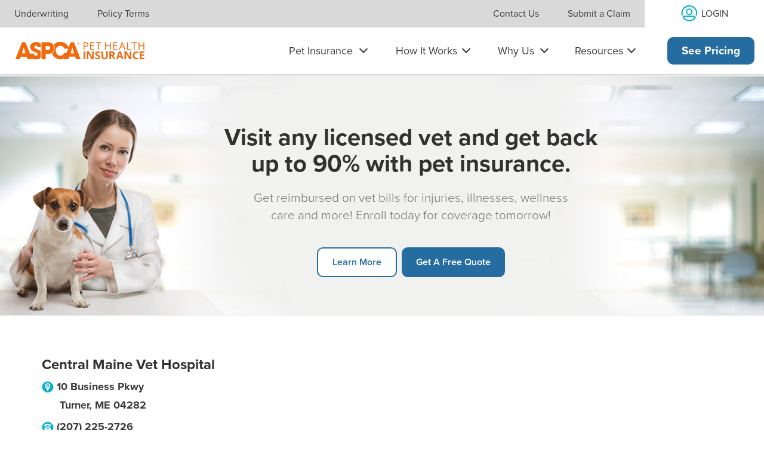

--- FILE ---
content_type: text/html; charset=utf-8
request_url: https://www.aspcapetinsurance.com/vet-locator/vet-clinic-details/?vetId=11452
body_size: 13803
content:
    <!doctype html>
    <html lang="en">
<head>
        
        <title>
            Central Maine Vet Hospital 10 Business Pkwy, Turner
            | Vet Directory
        </title>
        <meta name="description" content="Contact information for Central Maine Vet Hospital - 10 Business Pkwy, Turner ME, 04282" />
    <meta name="robots" content="index, follow">
    <link rel="canonical" href="https://www.aspcapetinsurance.com/vet-locator/vet-clinic-details/?vetId=11452" />


        <!-- Umbraco Start of Head Element Field -->
        
        <!-- End Umbraco Start of Head Element Field -->


        <meta charset="utf-8" />
        <meta name="viewport" content="width=device-width, initial-scale=1.0" />

                <script src="https://cmp.osano.com/AzZnQYUKjmniQ4Zwf/3d7b4d42-d73a-46b6-96d4-b60d91257bfe/osano.js">
                </script>
                <!-- Google Tag Manager APHI -->
                <!-- New Google Tag Manager from Nybble -->
                    <script>
                        (function (w, d, s, l, i) {
                            w[l] = w[l] || []; w[l].push({
                                'gtm.start':
                                    new Date().getTime(), event: 'gtm.js'
                            }); var f = d.getElementsByTagName(s)[0],
                                j = d.createElement(s), dl = l != 'dataLayer' ? '&l=' + l : ''; j.async = true; j.src = 'https://www.googletagmanager.com/gtm.js?id=' + i + dl; f.parentNode.insertBefore(j, f);
                        })(window, document, 'script', 'dataLayer', 'GTM-WNMG59T');
                    </script>
                    <script type="text/javascript">
                        // Duration in milliseconds to wait while the Kameleoon application file is loaded
                        var kameleoonLoadingTimeout = 1000;

                        window.kameleoonQueue = window.kameleoonQueue || [];
                        window.kameleoonStartLoadTime = new Date().getTime();
                        if (!document.getElementById("kameleoonLoadingStyleSheet") && !window.kameleoonDisplayPageTimeOut) {
                            var kameleoonS = document.getElementsByTagName("script")[0];
                            var kameleoonCc = "* { visibility: hidden !important; background-image: none !important; }";
                            var kameleoonStn = document.createElement("style");
                            kameleoonStn.type = "text/css";
                            kameleoonStn.id = "kameleoonLoadingStyleSheet";
                            if (kameleoonStn.styleSheet) {
                                kameleoonStn.styleSheet.cssText = kameleoonCc;
                            }
                            else {
                                kameleoonStn.appendChild(document.createTextNode(kameleoonCc));
                            }
                            kameleoonS.parentNode.insertBefore(kameleoonStn, kameleoonS);
                            window.kameleoonDisplayPage = function (fromEngine) {
                                if (!fromEngine) {
                                    window.kameleoonTimeout = true;
                                }
                                if (kameleoonStn.parentNode) {
                                    kameleoonStn.parentNode.removeChild(kameleoonStn);
                                }
                            };
                            window.kameleoonDisplayPageTimeOut = window.setTimeout(window.kameleoonDisplayPage, kameleoonLoadingTimeout);
                        }
                    </script>
                    <script type="text/javascript" src="//mwpapar1pa.kameleoon.io/engine.js" async="true" fetchpriority="high"></script>
                <meta property="fb:app_id" content="965434836876635" />
                <meta property="og:url" content="https://www.aspcapetinsurance.com/vet-locator/vet-clinic-details/" />
                <meta property="og:image" content="https://d3544la1u8djza.cloudfront.net/APHI/socialMedia/fb-we-cover-that.jpg" />
                <meta property="og:type" content="website" />
                <meta property="og:title" />
                <meta property="og:description" />
                <!-- SalesForce Interaction studio-->
                    <script type="text/javascript" src="//cdn.evgnet.com/beacon/usfireins/prodaspca/scripts/evergage.min.js"></script>
                    <!--
                _Adobe Launch scripts_
                Purpose: deploy Adobe Target to the site for testing & personalization.
                How: The production script has to be added to the pages/site
                Where: on every page in the <head> as early as possible.
                -->
                    <!-- ASPCA: Production Adobe Launch for Target -->
                    <script>; (function (win, doc, style, timeout) { var STYLE_ID = 'at-body-style'; function getParent() { return doc.getElementsByTagName('head')[0]; } function addStyle(parent, id, def) { if (!parent) { return; } var style = doc.createElement('style'); style.id = id; style.innerHTML = def; parent.appendChild(style); } function removeStyle(parent, id) { if (!parent) { return; } var style = doc.getElementById(id); if (!style) { return; } parent.removeChild(style); } addStyle(getParent(), STYLE_ID, style); setTimeout(function () { removeStyle(getParent(), STYLE_ID); }, timeout); }(window, document, "body {opacity: 0 !important}", 3000));</script>
                    <script src="https://assets.adobedtm.com/1dfc778c2201/1f95b9106b7c/launch-9520b37660d1.min.js" [assets.adobedtm.com] async></script>
                <!-- End SalesForce Interaction studio-->

        <meta http-equiv="X-UA-Compatible" content="IE=edge">
        <meta name="viewport" content="width=device-width, initial-scale=1.0">

                <link rel="stylesheet" href="https://use.typekit.net/ezj2kxi.css" type="text/css" />
                <link href="https://d3544la1u8djza.cloudfront.net/Global/css/bootstrap.min.css" media="screen" rel="stylesheet" type="text/css" />


        <link href="/css/aphi.min.css" media="screen" rel="stylesheet" type="text/css" />
        
        <link rel="icon" type="image/ico" href="/Images/favicon.ico" />



        <script type="text/javascript">
            var priorityCode = ''
            if (priorityCode && priorityCode !== '') {
                localStorage.setItem("sidney.priorityCode", priorityCode);
            };

            var transaction_id = '';
            if (transaction_id && transaction_id !== '') {
                localStorage.setItem("sidney.transactionId", transaction_id);
            };

            var gclid = ''
            if (gclid && gclid !== '') {
                localStorage.setItem("sidney.gclid", gclid);
            };

            var campaign = ''
            if (campaign && campaign !== '') {
                localStorage.setItem("sidney.campaign", campaign);
            };

            var keyword = ''
            if (keyword && keyword !== '') {
                localStorage.setItem("sidney.keyword", keyword);
            };

            var matchtype = ''
            if (matchtype && matchtype !== '') {
                localStorage.setItem("sidney.matchtype", matchtype);
            };

            var quoteId = ''
            if (quoteId && quoteId !== '') {
                localStorage.setItem("sidney.quoteId", quoteId);
            };

            var query = window.location.search.substring(1);
            var vars = query.split("&");
            var sp = [];
            for (var i = 0; i < vars.length; i++) {
                var pair = vars[i].split("=");
                var o = {};
                o.key = pair[0];
                o.value = pair[1];
                sp.push(o);
            }
            localStorage.setItem("sidney.scratchPad", JSON.stringify(sp));
        </script>

        



    </head>
    <!--<body data-ng-app="sidney" style="margin-top:; margin-left:0px; margin-right:0px;">-->
    <body data-ng-app="sidney" style="margin-bottom: 0px; margin-top: 0px; margin-left:0px; margin-right:0px;">

        <!-- Umbraco Start of Body Field -->
        
        <!-- End Umbraco Start of Body Field -->

                <!--New GTM from Nybble-->
                    <noscript>
                        <iframe src="https://www.googletagmanager.com/ns.html?id=GTM-WNMG59T"
                                height="0" width="0" style="display:none;visibility:hidden"></iframe>
                    </noscript>
                <!-- End Google Tag Manager (noscript) -->
<!-- Skip Navigation -->
<!-- ============================== -->
<div id="skipnav"><a href="#mainContent">Skip navigation</a></div>
<!-- ============================== -->
<!-- Mobile Navigation -->
<!-- ============================== -->
<div class="header-banner-wrap--mobile">
    <header role="banner" class="header--mobile" id="mobileHeader">
        <div class="headerWrapper--mobile">
            <a href="/" class="logo--link"><img src="https://d3544la1u8djza.cloudfront.net/APHI/Logos/aphi_logo_orange.svg" alt="ASPCA Pet Health Insurance" class="logo--mobile" /></a>
            <!--
            <a class="header__phone-number-service" href="tel:18887161203" aria-label="For assistance, call us at 1-888-716-1203">
            <img class="header__phone-number-icon" src="https://d3544la1u8djza.cloudfront.net/APHI/Navigation/Phone.svg" alt="Phone icon for calling" width="12" height="12">
            <span>1-866-204-6764</span>
           </a>

            -->
               <a href="/quote/" class="btn_primary_quote">See Pricing</a>


            <button id="menuToggle"
                    class="hamburger_wrapper"
                    aria-label="Toggle Navigation"
                    aria-controls="mobileNav"
                    aria-expanded="false">
                <div class="hamburger"></div>
            </button>
        </div>
        <div id="mobileFreeQuoteBtn" class="mobileFreeQuoteBtn_wrapper" style="display: none;">
            <a href="/quote/" class="navBtn_primary navBtn_primary--fullWidth">Free Quote</a>
        </div>
        <div id="mobileNavContainer" class="mobileNavContainer" style="display: none;">
            <nav role="navigation" aria-label="Main" class="mainNav">
                <ul class="mainNav_list">
                    <li class="mainNav_listItem">
                        <button id="mobileDropdownBtn-petInsurance" class="dropdownBtn mainNav_listItemLink mainNav_listItem--petInsurance" aria-expanded="false" aria-controls="mobileDropdown-petInsurance">Pet Insurance</button>
                        <!-- Pet Insurance List -->
                        <div id="mobileDropdown-petInsurance" class="dropdownNav_list dropdownCategories_wrapper">
                            <div class="mobileCategoryHeader_wrapper">
                                <button type="button" class="mobileCategory_backBtn mobileDropdownItem" id="petInsur-backBtn" tabindex="-1">
                                    <img src="https://d3544la1u8djza.cloudfront.net/APHI/Navigation/icon_backArrow.svg" alt="" class="mobileCategory_backBtn--icon" />
                                    Back
                                </button>
                                <h2 id="categoryHeader-petInsur" class="mobileCategory_header">Pet Insurance</h2>
                            </div>
                            <div class="mobileCategories_wrapper">
                                <div class="dropdownCategory_wrapper">
                                    <h3 id="mobileCategory-petInsur" class="dropdownCategory_header">Pet Insurance</h3>
                                    <ul class="dropdownCategory_list" aria-labelledby="mobileCategory-petInsur">
                                        <li>
                                            <a href="/pet-insurance-plan/" class="dropdownNav_listItemLink--category dropdownNav_listItemLink mobileDropdownItem" tabindex="-1">Our Plans</a>
                                        </li>
                                        <li>
                                            <a href="/dog-insurance/" class="dropdownNav_listItemLink--category dropdownNav_listItemLink mobileDropdownItem" tabindex="-1">Dog Insurance</a>
                                        </li>
                                        <li>
                                            <a href="/cat-insurance/" class="dropdownNav_listItemLink--category dropdownNav_listItemLink mobileDropdownItem" tabindex="-1">Cat Insurance</a>
                                        </li>
                                        <li>
                                            <a href="/puppy-insurance/" class="dropdownNav_listItemLink--category dropdownNav_listItemLink mobileDropdownItem" tabindex="-1">Puppy Insurance</a>
                                        </li>
                                        <li>
                                            <a href="/kitten-insurance/" class="dropdownNav_listItemLink--category dropdownNav_listItemLink mobileDropdownItem" tabindex="-1">Kitten Insurance</a>
                                        </li>
                                        <li>
                                            <a href="/senior-dog-insurance/" class="dropdownNav_listItemLink--category dropdownNav_listItemLink mobileDropdownItem" tabindex="-1">Senior Dog Insurance</a>
                                        </li>
                                        <li>
                                            <a href="/senior-cat-insurance/" class="dropdownNav_listItemLink--category dropdownNav_listItemLink mobileDropdownItem" tabindex="-1">Senior Cat Insurance</a>
                                        </li>
                                    </ul>
                                </div>
                                <div class="dropdownCategory_wrapper">
                                    <h3 id="mobileCategory-plans" class="dropdownCategory_header" tabindex="-1">Plans</h3>
                                    <ul class="dropdownCategory_list" aria-labelledby="mobileCategory-plans">
                                        <li>
                                            <a href="/research-and-compare/pet-insurance-basics/whats-covered/" class="dropdownNav_listItemLink--category dropdownNav_listItemLink mobileDropdownItem" tabindex="-1">What's Covered</a>
                                        </li>
                                        <li>
                                            <a href="/research-and-compare/pet-insurance-basics/accident-only-pet-insurance/" class="dropdownNav_listItemLink--category dropdownNav_listItemLink mobileDropdownItem" tabindex="-1">Accident-Only Coverage</a>
                                        </li>
                                        <li>
                                            <a href="/research-and-compare/pet-insurance-basics/preventive-care/" class="dropdownNav_listItemLink--category dropdownNav_listItemLink mobileDropdownItem" tabindex="-1">Preventive Care</a>
                                        </li>
                                    </ul>
                                </div>
                                <div class="dropdownCategory_wrapper">
                                    <h3 id="mobileCategory-coverage" class="dropdownCategory_header">Coverage</h3>
                                    <ul class="dropdownCategory_list" aria-labelledby="mobileCategory-coverage" style="padding-bottom: 6rem;">
                                        <li>
                                            <a href="/behavioral-coverage/" class="dropdownNav_listItemLink--category dropdownNav_listItemLink mobileDropdownItem" tabindex="-1">Behavioral Coverage</a>
                                        </li>
                                        <li>
                                            <a href="/research-and-compare/pet-insurance-basics/pet-insurance-and-pre-existing-conditions/" class="dropdownNav_listItemLink--category dropdownNav_listItemLink mobileDropdownItem" tabindex="-1">Pre-existing Conditions</a>
                                        </li>
                                        <li>
                                            <a href="/research-and-compare/pet-insurance-basics/pet-insurance-for-dental-care/" class="dropdownNav_listItemLink--category dropdownNav_listItemLink mobileDropdownItem" tabindex="-1" style="margin-bottom: 5rem;">Dental Coverage</a>
                                        </li>
                                    </ul>
                                </div>
                            </div>
                        </div>
                    </li>
                    <li class="mainNav_listItem">
                        <button id="mobileDropdownBtn-howItWorks" class="dropdownBtn mainNav_listItemLink mainNav_listItem--howItWorks" aria-expanded="false" aria-controls="mobileDropdown-howItWorks">How It Works</button>
                        <!-- How It Works List -->
                        <div id="mobileDropdown-howItWorks" class="dropdownNav_list dropdownCategories_wrapper">
                            <div class="mobileCategoryHeader_wrapper">
                                <button type="button" class="mobileCategory_backBtn mobileDropdownItem" id="howItWorks-backBtn" tabindex="-1">
                                    <img src="https://d3544la1u8djza.cloudfront.net/APHI/Navigation/icon_backArrow.svg" alt="" class="mobileCategory_backBtn--icon" />
                                    Back
                                </button>
                                <h2 id="categoryHeader-howItWorks" class="mobileCategory_header">How It Works</h2>
                            </div>
                            <div class="mobileCategories_wrapper">
                                <div class="dropdownCategory_wrapper">
                                    <ul class="dropdownCategory_list">
                                        <li>
                                            <a href="/research-and-compare/pet-insurance-basics/how-does-pet-insurance-work/" class="dropdownNav_listItemLink--first dropdownNav_listItemLink mobileDropdownItem" tabindex="-1">How Pet Insurance Works</a>
                                        </li>
                                        <li>
                                            <a href="/research-and-compare/pet-insurance-basics/pet-insurance-basics/" class="dropdownNav_listItemLink mobileDropdownItem" tabindex="-1">Pet Insurance Basics &amp; Common Questions</a>
                                        </li>
                                        <li><a href="/customer-community/how-to-file-a-claim/" class="dropdownNav_listItemLink mobileDropdownItem" tabindex="-1">How Claims &amp; Reimbursement Work</a></li>
                                    </ul>
                                </div>
                            </div>
                        </div>
                    </li>
                    <li class="mainNav_listItem">
                        <button id="mobileDropdownBtn-whyUs" class="dropdownBtn mainNav_listItemLink mainNav_listItem--whyUs" aria-expanded="false" aria-controls="mobileDropdown-whyUs">Why Us</button>
                        <!-- Why Us List -->
                        <div id="mobileDropdown-whyUs" class="dropdownNav_list dropdownCategories_wrapper">
                            <div class="mobileCategoryHeader_wrapper">
                                <button type="button" class="mobileCategory_backBtn mobileDropdownItem" id="whyUs-backBtn" tabindex="-1">
                                    <img src="https://d3544la1u8djza.cloudfront.net/APHI/Navigation/icon_backArrow.svg" alt="" class="mobileCategory_backBtn--icon" />
                                    Back
                                </button>
                                <h2 id="categoryHeader-whyUs" class="mobileCategory_header">Why Us</h2>
                            </div>
                            <div class="mobileCategories_wrapper">
                                <div class="dropdownCategory_wrapper">
                                    <ul class="dropdownCategory_list">
                                        <li>
                                            <a href="/why-us/" class="dropdownNav_listItemLink--first dropdownNav_listItemLink mobileDropdownItem" tabindex="-1">Why Choose Us</a>
                                        </li>
                                        <li>
                                            <a href="/research-and-compare/compare-plans/compare-pet-insurance-plans/" class="dropdownNav_listItemLink mobileDropdownItem" tabindex="-1">Compare Our Coverage</a>
                                        </li>
                                        <li>
                                            <a href="/about-us/top-5-advantages/" class="dropdownNav_listItemLink mobileDropdownItem" tabindex="-1">Our Advantages</a>
                                        </li>
                                        <li>
                                            <a href="/research-and-compare/compare-plans/aspca-pet-insurance-reviews/" class="dropdownNav_listItemLink mobileDropdownItem" tabindex="-1">Reviews</a>
                                        </li>
                                        <li>
                                            <a href="/about-us/" class="dropdownNav_listItemLink mobileDropdownItem" tabindex="-1">About Us</a>
                                        </li>
                                    </ul>
                                </div>
                            </div>
                        </div>
                    </li>
                    <li class="mainNav_listItem">
                        <button id="mobileDropdownBtn-resources" class="dropdownBtn mainNav_listItemLink mainNav_listItem--resources" aria-expanded="false" aria-controls="mobileDropdown-resources">Resources</button>
                        <!-- Resources List -->
                        <div id="mobileDropdown-resources" class="dropdownNav_list dropdownCategories_wrapper">
                            <div class="mobileCategoryHeader_wrapper">
                                <button type="button" class="mobileCategory_backBtn mobileDropdownItem" id="resources-backBtn" tabindex="-1">
                                    <img src="https://d3544la1u8djza.cloudfront.net/APHI/Navigation/icon_backArrow.svg" alt="" class="mobileCategory_backBtn--icon" />
                                    Back
                                </button>
                                <h2 id="categoryHeader-resources" class="mobileCategory_header">Resources</h2>
                            </div>
                            <div class="mobileCategories_wrapper">
                                <div class="dropdownCategory_wrapper">
                                    <h3 id="mobileCategory-resources" class="dropdownCategory_header">Pet Parent Resources</h3>
                                    <ul class="dropdownCategory_list" aria-labelledby="mobileCategory-resources">
                                        <li>
                                            <a href="/resources/" class="dropdownNav_listItemLink--category dropdownNav_listItemLink mobileDropdownItem" tabindex="-1">View All Resources</a>
                                        </li>
                                        <li>
                                            <a href="/resources/pet-insurance/" class="dropdownNav_listItemLink--category dropdownNav_listItemLink mobileDropdownItem" tabindex="-1">Insurance</a>
                                        </li>
                                        <li>
                                            <a href="/resources/pet-health/" class="dropdownNav_listItemLink--category dropdownNav_listItemLink mobileDropdownItem" tabindex="-1">Pet Health</a>
                                        </li>
                                        <li>
                                            <a href="/resources/pet-care/" class="dropdownNav_listItemLink--category dropdownNav_listItemLink mobileDropdownItem" tabindex="-1">Pet Care</a>
                                        </li>
                                        <li>
                                            <a href="/resources/pet-lifestyle/" class="dropdownNav_listItemLink--category dropdownNav_listItemLink mobileDropdownItem" tabindex="-1">Pet Lifestyle</a>
                                        </li>
                                        <li>
                                            <a href="/resources/pet-breed/" class="dropdownNav_listItemLink--category dropdownNav_listItemLink mobileDropdownItem" tabindex="-1">Learn About Breeds</a>
                                        </li>
                                    </ul>
                                </div>
                                <div class="dropdownCategory_wrapper">
                                    <h3 id="mobileCategory-other" class="dropdownCategory_header">Other</h3>
                                    <ul class="dropdownCategory_list" aria-labelledby="mobileCategory-other">
                                        <li>
                                            <a href="/behavior-issues/" class="dropdownNav_listItemLink--category dropdownNav_listItemLink mobileDropdownItem" tabindex="-1">Behavior Issues</a>
                                        </li>
                                        <li>
                                            <a href="/resources/car-safety/" class="dropdownNav_listItemLink--category dropdownNav_listItemLink mobileDropdownItem" tabindex="-1">Car Safety</a>
                                        </li>
                                    </ul>
                                </div>
                            </div>
                        </div>
                    </li>
                    <li class="mainNav_listItem mainNav_listItem--login">
                        <a href="/portal/" class="mainNav_listItemLink bg--white">
                            <svg role="img" aria-hidden="true" xmlns="http://www.w3.org/2000/svg" width="29.581" height="29.581" viewBox="0 0 29.581 29.581">
                                <path d="M14.635,8.141a3.476,3.476,0,1,1-3.476,3.476,3.481,3.481,0,0,1,3.476-3.476m0-2a5.476,5.476,0,1,0,5.476,5.476,5.476,5.476,0,0,0-5.476-5.476Z" fill="#04AED2" />
                                <path d="M21.514,18.889H7.755A3.1,3.1,0,0,0,4.8,21.111a12.137,12.137,0,0,0,7.789,4.85,15.719,15.719,0,0,0,2.048.148,15.543,15.543,0,0,0,2.047-.149,12.137,12.137,0,0,0,7.79-4.849A3.1,3.1,0,0,0,21.514,18.889Z" fill="none" stroke="#04AED2" stroke-linecap="round" stroke-linejoin="round" stroke-width="2" />
                                <path d="M26.38,17.063a12.149,12.149,0,1,0-23.9-3.073,12.029,12.029,0,0,0,.411,3.073" fill="none" stroke="#04AED2" stroke-linecap="round" stroke-linejoin="round" stroke-width="2" />
                            </svg>
                            <span aria-label="Log into your account">Login</span>
                        </a>
                    </li>
                </ul>
            </nav>
            <nav role="navigation" aria-label="Corporate and Legal" class="secondaryNav--mobile bg--gray-20">
                <ul class="secondaryNav_list">
                    <li>
                        <a href="/more-info/underwriting/" class="secondaryNav_listItemLink">Underwriting</a>
                    </li>
                    <li>
                        <a href="/more-info/sample-plans-for-dogs-cats/" class="secondaryNav_listItemLink">Policy Terms</a>
                    </li>
                    <li>
                        <a href="/about-us/contact-us/" class="secondaryNav_listItemLink">Contact Us</a>
                    </li>
                    <li>
                        <a href="/customer-community/how-to-file-a-claim/" class="secondaryNav_listItemLink">Submit a Claim</a>
                    </li>
                </ul>
            </nav>
        </div>
    </header>
    <div class="banner_sfmc_mobile" aria-hidden="true"></div>
</div>
<!-- ============================== -->
<!-- Desktop Navigation -->
<!-- ============================== -->
<div id="desktopHeaderContainer" class="desktopHeaderContainer hide--md">
    <nav role="navigation" aria-label="Corporate and Legal" class="secondaryNav--desktop bg--gray-20 hide--md">
        <ul class="secondaryNav_list">
            <li style="display: flex;">
                <ul class="secondaryNav_listItemWrapper">
                    <li>
                        <a href="/more-info/underwriting/" class="secondaryNav_listItemLink">Underwriting</a>
                    </li>
                    <li>
                        <a href="/more-info/sample-plans-for-dogs-cats/" class="secondaryNav_listItemLink">Policy Terms</a>
                    </li>
                </ul>
            </li>
            <li style="display: flex;">
                <ul class="secondaryNav_listItemWrapper">
                    <li>
                        <a href="/about-us/contact-us/" class="secondaryNav_listItemLink">Contact Us</a>
                    </li>
                    <li>
                        <a href="/customer-community/how-to-file-a-claim/" class="secondaryNav_listItemLink">Submit a Claim</a>
                    </li>
                    <li class="secondaryNav_listItem--login">
                        <a href="/portal/" class="secondaryNav_listItemLink--login secondaryNav_listItemLink bg--white" aria-label="Log into your account">
                            <div>
                                <svg role="img" aria-hidden="true" xmlns="http://www.w3.org/2000/svg" width="29.581" height="29.581" viewBox="0 0 29.581 29.581">
                                    <path d="M14.635,8.141a3.476,3.476,0,1,1-3.476,3.476,3.481,3.481,0,0,1,3.476-3.476m0-2a5.476,5.476,0,1,0,5.476,5.476,5.476,5.476,0,0,0-5.476-5.476Z" fill="#04AED2" />
                                    <path d="M21.514,18.889H7.755A3.1,3.1,0,0,0,4.8,21.111a12.137,12.137,0,0,0,7.789,4.85,15.719,15.719,0,0,0,2.048.148,15.543,15.543,0,0,0,2.047-.149,12.137,12.137,0,0,0,7.79-4.849A3.1,3.1,0,0,0,21.514,18.889Z" fill="none" stroke="#04AED2" stroke-linecap="round" stroke-linejoin="round" stroke-width="2" />
                                    <path d="M26.38,17.063a12.149,12.149,0,1,0-23.9-3.073,12.029,12.029,0,0,0,.411,3.073" fill="none" stroke="#04AED2" stroke-linecap="round" stroke-linejoin="round" stroke-width="2" />
                                </svg>
                                <span>Login</span>
                            </div>
                        </a>
                    </li>
                </ul>
            </li>
        </ul>
    </nav>
    <header role="banner" class="header--desktop hide--md">
        <a href="/" class="logo--link"><img src="https://d3544la1u8djza.cloudfront.net/APHI/Logos/aphi_logo_orange.svg" alt="ASPCA Pet Health Insurance" class="logo--desktop" /></a>
        <nav role="navigation" aria-label="Main" class="mainNav">
            <ul class="mainNav_list">
                <li class="mainNav_listItem" id="desktopDropdown-petInsurItem">
                    <button id="desktopDropdownBtn-petInsurance" class="dropdownBtn mainNav_listItemLink mainNav_listItem--petInsurance" aria-expanded="false" aria-controls="desktopDropdown-petInsurance">Pet Insurance</button>
                    <div id="desktopDropdown-petInsurance" class="dropdownNav_list dropdownNav_list--petInsurance dropdownCategories_wrapper">
                        <div class="dropdownCategory_wrapper">
                            <h2 id="category-petInsur" class="dropdownCategory_header">Pet Insurance</h2>
                            <ul class="dropdownCategory_list" aria-labelledby="category-petInsur">
                                <li>
                                    <a href="/pet-insurance-plan/" class="dropdownNav_listItemLink--category dropdownNav_listItemLink">Our Plans</a>
                                </li>
                                <li>
                                    <a href="/dog-insurance/" class="dropdownNav_listItemLink--category dropdownNav_listItemLink">Dog Insurance</a>
                                </li>
                                <li>
                                    <a href="/cat-insurance/" class="dropdownNav_listItemLink--category dropdownNav_listItemLink">Cat Insurance</a>
                                </li>
                                <li>
                                    <a href="/puppy-insurance/" class="dropdownNav_listItemLink--category dropdownNav_listItemLink">Puppy Insurance</a>
                                </li>
                                <li>
                                    <a href="/kitten-insurance/" class="dropdownNav_listItemLink--category dropdownNav_listItemLink">Kitten Insurance</a>
                                </li>

                                <li>
                                    <a href="/senior-dog-insurance/" class="dropdownNav_listItemLink--category dropdownNav_listItemLink">Senior Dog Insurance</a>
                                </li>

                                <li>
                                    <a href="/senior-cat-insurance/" class="dropdownNav_listItemLink--category dropdownNav_listItemLink">Senior Cat Insurance</a>
                                </li>
                            </ul>
                        </div>
                        <div class="dropdownCategory_wrapper">
                            <h2 id="category-plans" class="dropdownCategory_header">Plans</h2>
                            <ul class="dropdownCategory_list" aria-labelledby="category-plans">
                                <li>
                                    <a href="/research-and-compare/pet-insurance-basics/whats-covered/" class="dropdownNav_listItemLink--category dropdownNav_listItemLink">What's Covered</a>
                                </li>
                                <li>
                                    <a href="/research-and-compare/pet-insurance-basics/accident-only-pet-insurance/" class="dropdownNav_listItemLink--category dropdownNav_listItemLink">Accident-Only Coverage</a>
                                </li>
                                <li>
                                    <a href="/research-and-compare/pet-insurance-basics/preventive-care/" class="dropdownNav_listItemLink--category dropdownNav_listItemLink">Preventive Care</a>
                                </li>
                            </ul>
                        </div>
                        <div class="dropdownCategory_wrapper">
                            <h2 id="category-coverage" class="dropdownCategory_header">Coverage</h2>
                            <ul class="dropdownCategory_list" aria-labelledby="category-coverage">
                                <li>
                                    <a href="/behavioral-coverage/" class="dropdownNav_listItemLink--category dropdownNav_listItemLink">Behavioral Coverage</a>
                                </li>
                                <li>
                                    <a href="/research-and-compare/pet-insurance-basics/pet-insurance-and-pre-existing-conditions/" class="dropdownNav_listItemLink--category dropdownNav_listItemLink">Pre-existing Conditions</a>
                                </li>
                                <li>
                                    <a href="/research-and-compare/pet-insurance-basics/pet-insurance-for-dental-care/" class="dropdownNav_listItemLink--category dropdownNav_listItemLink">Dental Coverage</a>
                                </li>
                            </ul>
                        </div>
                    </div>

                </li>
                <li id="desktopDropdown-howItWorksItem" class="mainNav_listItem">
                    <button id="desktopDropdownBtn-howItWorks" class="dropdownBtn mainNav_listItemLink mainNav_listItem--howItWorks" aria-expanded="false" aria-controls="desktopDropdown-howItWorks">How It Works</button>
                    <ul id="desktopDropdown-howItWorks" class="dropdownNav_list dropdownNav_list--howItWorks">
                        <li>
                            <a href="/research-and-compare/pet-insurance-basics/how-does-pet-insurance-work/" class="dropdownNav_listItemLink--first dropdownNav_listItemLink">How Pet Insurance Works</a>
                        </li>
                        <li>
                            <a href="/research-and-compare/pet-insurance-basics/pet-insurance-basics/" class="dropdownNav_listItemLink">Pet Insurance Basics &amp; Common Questions</a>
                        </li>
                        <li>
                            <a href="/customer-community/how-to-file-a-claim/" class="dropdownNav_listItemLink">How Claims &amp; Reimbursement Work</a>
                        </li>
                    </ul>
                </li>
                <li class="mainNav_listItem">
                    <button id="desktopDropdownBtn-whyUs" class="dropdownBtn mainNav_listItemLink mainNav_listItem--whyUs" aria-expanded="false" aria-controls="desktopDropdown-whyUs">Why Us</button>
                    <ul id="desktopDropdown-whyUs" class="dropdownNav_list dropdownNav_list--whyUs">
                        <li>
                            <a href="/why-us/" class="dropdownNav_listItemLink--first dropdownNav_listItemLink">Why Choose Us</a>
                        </li>
                        <li>
                            <a href="/research-and-compare/compare-plans/compare-pet-insurance-plans/" class="dropdownNav_listItemLink">Compare Our Coverage</a>
                        </li>
                        <li>
                            <a href="/about-us/top-5-advantages/" class="dropdownNav_listItemLink">Our Advantages</a>
                        </li>
                        <li>
                            <a href="/research-and-compare/compare-plans/aspca-pet-insurance-reviews/" class="dropdownNav_listItemLink">Reviews</a>
                        </li>
                        <li>
                            <a href="/about-us/" class="dropdownNav_listItemLink">About Us</a>
                        </li>
                    </ul>
                </li>
                <li id="desktopDropdown-resourcesItem" class="mainNav_listItem">
                    <button id="desktopDropdownBtn-resources" class="dropdownBtn mainNav_listItemLink mainNav_listItem--resources" aria-expanded="false" aria-controls="desktopDropdown-resources">Resources</button>
                    <div id="desktopDropdown-resources" class="dropdownNav_list dropdownNav_list--resources dropdownCategories_wrapper">
                        <div class="dropdownCategory_wrapper">
                            <h2 id="category-petParentResources" class="dropdownCategory_header">Pet Parent Resources</h2>
                            <ul class="dropdownCategory_list" aria-labelledby="category-petParentResources">
                                <li>
                                    <a href="/resources/" class="dropdownNav_listItemLink--category dropdownNav_listItemLink">View All Resources</a>
                                </li>
                                <li>
                                    <a href="/resources/pet-insurance/" class="dropdownNav_listItemLink--category dropdownNav_listItemLink">Insurance</a>
                                </li>
                                <li>
                                    <a href="/resources/pet-health/" class="dropdownNav_listItemLink--category dropdownNav_listItemLink">Pet Health</a>
                                </li>
                                <li>
                                    <a href="/resources/pet-care/" class="dropdownNav_listItemLink--category dropdownNav_listItemLink">Pet Care</a>
                                </li>
                                <li>
                                    <a href="/resources/pet-lifestyle/" class="dropdownNav_listItemLink--category dropdownNav_listItemLink">Pet Lifestyle</a>
                                </li>
                                <li>
                                    <a href="/resources/pet-breed/" class="dropdownNav_listItemLink--category dropdownNav_listItemLink">Learn About Breeds</a>
                                </li>
                            </ul>
                        </div>
                        <div class="dropdownCategory_wrapper">
                            <h2 id="category-other" class="dropdownCategory_header">Other</h2>
                            <ul class="dropdownCategory_list" aria-labelledby="category-other">
                                <li>
                                    <a href="/behavior-issues/" class="dropdownNav_listItemLink--category dropdownNav_listItemLink">Behavior Issues</a>
                                </li>
                                <li>
                                    <a href="/resources/car-safety/" class="dropdownNav_listItemLink--category dropdownNav_listItemLink">Car Safety</a>
                                </li>
                            </ul>
                        </div>
                    </div>

                </li>

                



                <li class="mainNav_listItem free_quote_btn">
                    <a href="/quote/" class="navBtn_outline">See Pricing</a>
                </li>

                <li class="mainNav_listItem">
                    <a class="header__phone-number-service" href="tel:18887161203" aria-label="For assistance, call us at 1-888-716-1203">
                        <img class="header__phone-number-icon" src="https://d3544la1u8djza.cloudfront.net/APHI/Navigation/Phone.svg" alt="Phone icon for calling" width="12" height="12">
                        <span>1-866-204-6764</span>
                    </a>
                </li>

            </ul>
        </nav>
    </header>
    <div class="banner_sfmc_desktop" aria-hidden="true"></div>
</div>
<!-- ============================== -->

<script type="text/javascript">
    function checkAndTogglePhoneNumber() {
        const pagesNotAllowed = ['/about-us/contact-us/'];
        const currentUrl = new URL(window.location);

        if (pagesNotAllowed.includes(currentUrl.pathname)) {
            const phoneNumberMobile = document.querySelector(".header__phone-number-service");
            const freeQuoteButton = document.querySelector(".navBtn_outline");
            const desktopNumberService = document.querySelector(".mainNav_listItem .header__phone-number-service");

            phoneNumberMobile.style.display = 'none';
            freeQuoteButton.classList.toggle("navBtn_primary");
            desktopNumberService.style.display = 'none';
        }

    }

    document.addEventListener("DOMContentLoaded", checkAndTogglePhoneNumber);
    window.addEventListener("hashchange", checkAndTogglePhoneNumber);
</script>

                <main role="main" id="mainContent" class="pushContentDown">
                    




<div class="fspan ladyvet">
    <div class="container">
        <div class="row">
            <div class="col-md-8 col-md-offset-3 col-lg-7 col-sm-9 col-sm-offset-3 top30">
                <div class="center">
                    <h1>Visit any licensed vet and get back up to 90% with pet insurance.</h1>
                    <p class="lead top20">Get reimbursed on vet bills for injuries, illnesses, wellness<br> care and
                        more! Enroll today for coverage tomorrow!</p>
                    <div class="top40">
                        <a href="/pet-insurance-plan/" class="btn_secondary"
                            aria-label="Learn more about our pet insurance plans">Learn More</a>&nbsp;
                        <a href="/vetlocator" class="btn_primary">Get A Free Quote</a>
                    </div>
                </div>
            </div>
        </div>
    </div>
</div>
    <div class="container">
        <div class="row top40">
            <div class="col-md-4">
                <h2 class="heading--md">Central Maine Vet Hospital</h2>
                <div itemscope itemtype="http://schema.org/ContactPoint">
                    <div itemscope itemtype="schema.org/PostalAddress">
                        <p class="lead18 bold no-margin">
                            <span class="icon icon-map" aria-hidden="true"></span>
                            <span itemprop="streetAddress">10 Business Pkwy</span><br />
                            <span itemprop="addressLocality" class="left30">Turner</span>,
                            <span itemprop="addressRegion">ME</span>
                            <span itemprop="postalCode">04282</span>
                        </p>
                    </div>
                    <p class="no-margin lead18 bold"><span class="icon icon-phone-a" aria-hidden="true"></span> <span
                            itemprop="telephone">(207) 225-2726</span></p>
                </div>
                <hr class="space60" />
                <h3 class="heading--sm">Get back up to 90% on vet bills with<br />ASPCA Pet Health Insurance</h3>
                <p class="lead18 bold top20">
                    <span class="icon icon-click green" role="img" aria-hidden="true">&nbsp;</span><a
                        href="/vetlocator">Quick Quote</a>
                    <br />
                    <span class="icon icon-phone-a green" role="img" aria-hidden="true">&nbsp;</span>1-888-716-1203
                </p>
            </div>
            
        </div>
        <hr class="space" />
    </div>
<div class="container">
    <div class="row">
        <div class="col-md-7 col-md-offset-1 top80 center">
            <div class="frontEndDsr top40 ">
<h2>Get a quote now!</h2>
<form action="/free-quote" target="_blank" class="dsr slideDown2 css-form"><fieldset class="dsr dsr-start"><legend class="sr-only">Basic Pet Info</legend>
<section><label for="petSpecies">My pet is a:</label>
<ul class="radio-toggle">
<li><input type="radio" name="petSpecies" value="Dog" id="dog" checked="checked" /><label for="dog"> Dog</label></li>
<li><input type="radio" name="petSpecies" value="Cat" id="cat" /><label for="cat"> Cat</label></li>
</ul>
</section>
<section><label for="petName">Pet's Name:</label> <input type="text" name="petName" id="petName" placeholder="Pet's Name" maxlength="50" /></section>
<section><label for="zipcode" class=""><span class="formErrors hidden">Error </span>Zip Code:</label> <input type="tel" name="zipcode" id="zipcode" placeholder="Zip Code" maxlength="5" class="user-valid valid" /></section>
<input type="submit" value="Continue" class="button button-lg" />
<p class="showPriorityFromLocalStorage top20"></p>
</fieldset></form></div>
<div class="frontEndDsr displayNone">
<h2>Welcome back!</h2>
<a href="/free-quote" class="push green"><span id="writePetNameRTQ"></span></a>
<p class="top20"><a href="/free-quote">Get a new quote!</a></p>
</div>
        </div>
        <div class="col-md-4 center hidden-md hidden-sm hidden-xs"><img alt=""
                src="https://d3544la1u8djza.cloudfront.net/APHI/petPictures/golden-retriever.jpg"
                style="width: 400px; height: 400px; margin-top: 109px;" width="400" height="400"></div>
    </div>
</div>
<!-- Modal -----  script to show vet quote modal is in plugins.js -->
<div class="modal fade" id="myModal" tabindex="-1" role="dialog" aria-labelledby="vetVisit" aria-modal="true">
    <div class="modal-dialog" role="document">
        <div class="modal-content">
            <h2 id="vetVisit" class="sr-only">Affordable Coverage for your Pet</h2>
            <div class="modal-header" style="border: none;">
                <button type="button" class="close" data-dismiss="modal" aria-label="Close"><span
                        aria-hidden="true">&times;</span></button>
            </div>
            <div class="modal-body">
                <!--<a href="/vetlocator" onclick="_gaq.push(['_trackEvent', 'Vet Locator', 'Ad', 'Ad Clicked']);">-->
                <a href="/vetlocator" onclick="ga('send', '_trackEvent', 'Vet Locator', 'Ad', 'Ad Clicked');">
                    <img src="/media/1641/vetpop.jpg"
                        alt="Your Next Visit Could Be Covered! See how affordable your coverage can be. Get a Quote" />
                </a>
                <h3 class="heading--sm">
                    For more information call
                    <a href="tel:18887161203" class="center link_primary"
                        onclick="_gaq.push(['_trackEvent', 'Vet Locator', 'Ad', 'Click to Call']);">
                        1-888-716-1203
                    </a>
                </h3>
            </div>
        </div>
    </div>
</div>

                </main>



        

                <footer role="contentinfo" aria-label="Site" class="bootstrap footerMain">
                
<div class="footerTop">
<div class="container">
<div class="stripe visible-lg"></div>
<div class="stripe2 visible-lg"></div>
<div class="stripe3 visible-lg"></div>
<div style="display: flex;">
<div class="footer-column hidden-xs hidden-sm">
<div class="foot-section">
<h2 id="petInsur-footer" class="footer_heading">Pet Insurance</h2>
<ul aria-labelledby="petInsur-footer">
<li><a href="/pet-insurance-plan/">Our Plans</a></li>
<li><a href="/dog-insurance/">Dog Insurance</a></li>
<li><a href="/cat-insurance/">Cat Insurance</a></li>
<li><a href="/quote/">Free Quote</a></li>
</ul>
</div>
<div class="foot-section">
<h2 id="aboutUs-footer" class="footer_heading">About Us</h2>
<ul aria-labelledby="aboutUs-footer">
<li><a href="/about-us/contact-us/">Contact Us</a></li>
<li><a href="/about-us/who-we-are/">Our Company</a></li>
<li><a href="/research-and-compare/compare-plans/aspca-pet-insurance-reviews/">Reviews</a></li>
<li><a href="/about-us/media-center/">Media Center</a></li>
</ul>
</div>
</div>
<div class="footer-column hidden-xs hidden-sm">
<div class="foot-section">
<h2 id="members-footer" class="footer_heading">Members</h2>
<ul aria-labelledby="members-footer">
<li><a href="/app/">Mobile App</a></li>
<li><a href="/customer-community/how-to-file-a-claim/">Submit a Claim</a></li>
<li><a href="/portal/">Customer Login</a></li>
<li><a href="/customer-community/top-questions/">Top Questions</a></li>
</ul>
</div>
<div class="foot-section">
<h2 id="partners-footer" class="footer_heading">Partners</h2>
<ul aria-labelledby="partners-footer">
<li><a href="/veterinarians/">Veterinarians</a></li>
<li><a href="/groups/for-employers/" aria-label="For Employers">Employers</a></li>
<li><a href="/groups/for-associations/" aria-label="For Associations">Associations</a></li>
<li><a href="/groups/for-brokers/" aria-label="For Brokers">Benefit Brokers</a></li>
<li><a href="/for-affiliates/" aria-label="For Affiliates">Affiliates</a></li>
</ul>
</div>
</div>
<div class="footer-column hidden-xs hidden-sm">
<div class="foot-section">
<h2 id="resources-footer" class="footer_heading">Resources</h2>
<ul aria-labelledby="resources-footer">
<li><a href="/101-things-you-didnt-know-could-harm-your-pet/">Pet Dangers</a></li>
<li><a href="/vet-locator/">Vet Finder</a></li>
<li><a href="/research-and-compare/compare-plans/compare-pet-insurance-plans/">Compare</a></li>
<li><a href="/resources/">Resource Center</a></li>
</ul>
</div>
<div class="foot-section">
<h2 id="moreInfo-footer" class="footer_heading">More Info</h2>
<ul aria-labelledby="moreInfo-footer">
<li><a href="/more-info/underwriting/">Underwriting</a></li>
<li><a href="/more-info/privacy-policy/">Privacy Policy</a></li>
<li><a onclick="event.preventDefault();Osano.cm.showDoNotSell()" href="#" role="button" aria-label="Open privacy preferences to manage your personal information settings with Osano.">Do Not Sell or Share My Personal Information</a></li>
<li><a href="/more-info/licensing/">Licensing</a></li>
<li><a href="/more-info/web-accessibility/">Web Accessibility</a></li>
<li><a href="/more-info/mobile-tcs/">Mobile T&amp;Cs</a></li>
<li><a href="/more-info/site-map/">Site Map</a></li>
</ul>
</div>
</div>
<div class="footer-quote">
<form onsubmit="validatePetName(event, '-footer')" action="/quote/">
    <h2 class="footer_headingQuote">Get a free quote to cover your four-legged family.</h2>
    <div id="errorList-footer" class="error_summary error_summary--fixed-width" style="display: none;" aria-live="assertive">
        <h3 id="errorHeader-footer" tabindex="-1" class="error_heading text-left">Error: please correct the following issues</h3>
        <ul class="error_list">
            <li id="petNameEmptyErr-footer" class="error_item">Pet's name cannot be blank.</li>
            <li id="petNameErr-footer" class="error_item">Pet's name must only be letters and numbers.</li>
        </ul>
    </div>
    <div class="footer_quoteWrapper">
        <label class="sr-only" for="petName-footer">Your Pet's Name</label>
        <input id="petName-footer" name="petName" type="text" placeholder="Your Pet's Name" aria-describedby="petNameEmptyErr-footer petNameErr-footer" aria-required="true"> 
        <button type="submit">Go!</button>
    </div>
</form><!-- Return to Quote -->
<div id="footerRTQ" class="footer_rtq displayNone">
    <h2 class="footer_headingQuote">Enroll Your Pet Today!</h2>
    <a href="/quote/" class="btn_secondary"><span id="writePetNameFooterRTQ">Quote</span></a>
</div>
<hr class="hidden-sm">
<div>
<h2 id="getSocial-footer" class="footer_heading">Get Social With Us</h2>
<ul aria-labelledby="getSocial-footer">
<li><a target="_blank" href="https://www.facebook.com/ASPCAPetInsurance" rel="noopener noreferrer" aria-describedby="newWindowFooterDesc"><img alt="Facebook" src="https://d3544la1u8djza.cloudfront.net/APHI/socialIcons/footerSocial/Facebook.svg" width="30" height="30"></a></li>
<li><a target="_blank" href="https://www.instagram.com/aspcapetinsurance/" rel="noopener noreferrer" aria-describedby="newWindowFooterDesc"><img src="https://d3544la1u8djza.cloudfront.net/APHI/socialIcons/footerSocial/Instagram.svg" alt="Instagram" width="30" height="30"></a></li>
<li><a href="https://twitter.com/ASPCAPetIns" target="_blank" rel="noopener" aria-describedby="newWindowFooterDesc"><img src="https://d3544la1u8djza.cloudfront.net/APHI/socialIcons/footerSocial/twitter.svg" alt="Twitter" width="30" height="30"></a></li>
<li><a target="_blank" href="https://pinterest.com/aspcapetins/" rel="noopener" aria-describedby="newWindowFooterDesc"><img src="https://d3544la1u8djza.cloudfront.net/APHI/socialIcons/footerSocial/pinterest.svg" alt="Pinterest" width="30" height="30"></a></li>
</ul>
</div>
</div>
</div>
</div>
<div class="mobile-footer visible-xs visible-sm">
<div class="container">
<div>
<ul>
<li class="col-xs-6"><a href="/pet-insurance-plan/">Pet Insurance</a></li>
<li class="col-xs-6"><a href="/quote/">Get a Quote</a></li>
<li class="col-xs-6"><a href="/research-and-compare/">Research &amp; Compare</a></li>
<li class="col-xs-6"><a href="/about-us/who-we-are/">About Us</a></li>
<li class="col-xs-6"><a href="/veterinarians/">Veterinarians</a></li>
<li class="col-xs-6"><a href="/groups/">Groups</a></li>
<li class="col-xs-6"><a href="/portal/">Customer Login</a></li>
<li class="col-xs-6"><a href="/app/">My Pet Insurance App</a></li>
<li class="col-xs-6"><a href="/more-info/web-accessibility/">Web Accessibility</a></li>
<li class="col-xs-6"><a href="/more-info/site-map/">Site Map</a></li>
</ul>
</div>
</div>
</div>
</div>
<p class="sr-only" id="newWindowFooterDesc">(opens new window)</p>
                    <div class="bootstrap footerBottom">
                        <div class="container">
                            <p></p>
                            
<p><a href="/more-info/notice-to-california-residents/" class="underline">Notice to California Residents</a></p>
<p><a href="/more-info/state-documents-and-sample-policies/" class="underline">Insurer Disclosure of Important Policy Provisions</a></p>
<p><a href="/more-info/state-documents-and-sample-policies/" class="underline">Waiting Period Health Assessment</a></p>
<p><a href="/more-info/state-documents-and-sample-policies/" class="underline">Waiting Period Health Assessment (Horses)</a></p>
<p>*The Amazon Gift Card is subject to eligibility and not available in all states. <a href="/incentive-terms-conditions/">Eligibility terms.</a></p>
<p id="standard-disclaimer">**Pre-existing conditions are not covered. Waiting periods, annual deductible, co-insurance, benefit limits and exclusions may apply. For all terms and conditions visit <a href="https://www.aspcapetinsurance.com/more-info/state-documents-and-sample-policies/" title="https://www.aspcapetinsurance.com/more-info/state-documents-and-sample-policies/" target="_blank" rel="noopener">https://www.aspcapetinsurance.com/more-info/state-documents-and-sample-policies/</a>. Preventive Care coverage reimbursements are based on a schedule. Complete Coverage℠ reimbursements are based on the invoice. Products, schedules, discounts and rates may vary and are subject to change. Premiums are based on and may increase or decrease due to the age of your pet, the species or breed of your pet, and your home address.</p>
<p>Insurance products are underwritten by either Independence American Insurance Company (NAIC #26581), or United States Fire Insurance Company (NAIC #21113); please refer to your policy forms to determine the underwriter for your policy. All policies are produced by PTZ Insurance Agency, Ltd, domiciled in Illinois with corporate offices at Scottsdale, AZ (NPN: 5328528) and PTZ Insurance Agency, Ltd, d.b.a. PIA Insurance Agency in California (CA #0E36937).</p>
<p>The ASPCA® is not an insurer and is not engaged in the business of insurance. Through a licensing agreement, the ASPCA receives a royalty fee that is in exchange for use of the ASPCA’s marks and is not a charitable contribution.</p>
<p>© Copyright 2026, PTZ Insurance Agency, Ltd. ASPCA Logo, © Copyright 2026, ASPCA. All Rights Reserved</p>

                        </div>
                    </div>
                </footer>

        
        
<script type="text/javascript">
    /* <![CDATA[ */
    var google_conversion_id = 1064736661;
    var google_custom_params = window.google_tag_params;
    var google_remarketing_only = true;
    /* ]]> */
</script>
<script type="text/javascript" src="//www.googleadservices.com/pagead/conversion.js">
</script>
<noscript>
    <div style="display:inline;">
        <img height="1" width="1" style="border-style:none;" alt="" src="//googleads.g.doubleclick.net/pagead/viewthroughconversion/1064736661/?value=0&amp;guid=ON&amp;script=0" />
    </div>
</noscript>
        
                    <script src="https://d3544la1u8djza.cloudfront.net/APHI/JS/mainProd.min.js"></script>
                    <script src="https://d3544la1u8djza.cloudfront.net/APHI/JS/aphi-mainSiteNav-prod.js"></script>


        <!-- Umbraco End of Body Field -->
        
        <!-- End Umbraco End of Body Field -->
     
    </body>
    </html>




--- FILE ---
content_type: image/svg+xml
request_url: https://d3544la1u8djza.cloudfront.net/APHI/Navigation/Phone.svg
body_size: 1502
content:
<svg width="13" height="12" viewBox="0 0 13 12" fill="none" xmlns="http://www.w3.org/2000/svg">
<g clip-path="url(#clip0_50_15112)">
<path d="M11.4847 5.99132L9.48477 5.55487C9.09148 5.46894 8.68812 5.58758 8.40361 5.87152L8.40341 5.87191L7.72057 6.55474C7.0958 6.12507 6.54051 5.58991 6.08896 4.98294L6.7389 4.333C7.02593 4.04578 7.14515 3.6221 7.04993 3.22745L6.5109 0.991389C6.38315 0.462034 5.91361 0.0921631 5.36896 0.0921631H2.48238C1.93309 0.0925502 1.41535 0.320357 1.06174 0.717711C0.707348 1.11623 0.54109 1.65874 0.605348 2.20629C0.814961 3.99565 1.4709 5.72636 2.50232 7.21126C3.31328 8.37894 4.32593 9.36758 5.51199 10.1495C6.93845 11.0902 8.5869 11.6935 10.2787 11.8944C10.3542 11.9033 10.4299 11.9077 10.5052 11.9077C10.971 11.9077 11.4239 11.7382 11.7746 11.4265C12.1776 11.0685 12.4089 10.5538 12.4089 10.0146V7.13907C12.4089 6.59094 12.0203 6.10842 11.4845 5.99152L11.4847 5.99132ZM10.7771 10.0144C10.7771 10.1096 10.7303 10.1714 10.6908 10.2062C10.6563 10.237 10.5808 10.2871 10.4711 10.2736C9.03012 10.1025 7.62593 9.58842 6.41006 8.78694C5.39838 8.11997 4.53457 7.27649 3.84245 6.2801C2.96354 5.01449 2.40438 3.54023 2.22593 2.01603C2.21548 1.92816 2.23464 1.85423 2.2809 1.80216C2.32638 1.75126 2.39586 1.72416 2.48219 1.72416H5.00877L5.40322 3.36081L4.66425 4.09997C4.27115 4.49307 4.20651 5.11262 4.51057 5.57326C5.19322 6.60739 6.11412 7.49674 7.17419 8.14513C7.6358 8.42713 8.22786 8.35552 8.61322 7.96997L9.38064 7.20255L10.7773 7.50739V10.0146L10.7771 10.0144Z" fill="white"/>
</g>
<defs>
<clipPath id="clip0_50_15112">
<rect width="12" height="12" fill="white" transform="translate(0.5)"/>
</clipPath>
</defs>
</svg>


--- FILE ---
content_type: image/svg+xml
request_url: https://d3544la1u8djza.cloudfront.net/APHI/Logos/aphi_logo_orange.svg
body_size: 5479
content:
<?xml version="1.0" encoding="utf-8"?>
<!-- Generator: Adobe Illustrator 19.2.0, SVG Export Plug-In . SVG Version: 6.00 Build 0)  -->
<svg version="1.1" id="Layer_1" xmlns="http://www.w3.org/2000/svg" xmlns:xlink="http://www.w3.org/1999/xlink" x="0px" y="0px"
	 viewBox="0 0 258 34.5" style="enable-background:new 0 0 258 34.5;" xml:space="preserve">
<style type="text/css">
	.st0{fill:#F2690D;}
</style>
<g>
	<g>
		<g>
			<path class="st0" d="M145.4,5.1c0,1.5-0.5,2.6-1.5,3.4c-1,0.8-2.5,1.2-4.3,1.2h-1.7v5.8h-1.7V0.8h3.8
				C143.6,0.8,145.4,2.2,145.4,5.1z M137.9,8.3h1.5c1.5,0,2.6-0.2,3.3-0.7s1-1.3,1-2.3c0-1-0.3-1.7-1-2.2c-0.6-0.5-1.6-0.7-3-0.7
				h-1.9L137.9,8.3L137.9,8.3z"/>
			<path class="st0" d="M157.2,15.5h-8.2V0.8h8.2v1.5h-6.5v4.7h6.1v1.5h-6.1V14h6.5V15.5z"/>
			<path class="st0" d="M166.4,15.5h-1.7V2.3h-4.6V0.8h11v1.5h-4.6L166.4,15.5L166.4,15.5z"/>
			<path class="st0" d="M189.5,15.5h-1.7V8.6h-7.7v6.9h-1.7V0.8h1.7v6.2h7.7V0.8h1.7V15.5z"/>
			<path class="st0" d="M202.5,15.5h-8.2V0.8h8.2v1.5h-6.5v4.7h6.1v1.5h-6.1V14h6.5V15.5z"/>
			<path class="st0" d="M216.6,15.5l-1.8-4.7h-5.9l-1.8,4.7h-1.7l5.8-14.7h1.4l5.8,14.7H216.6z M214.3,9.3l-1.7-4.5
				c-0.2-0.6-0.4-1.3-0.7-2.1c-0.1,0.6-0.4,1.3-0.6,2.1l-1.7,4.5H214.3z"/>
			<path class="st0" d="M221.6,15.5V0.8h1.7v13.1h6.5v1.5L221.6,15.5L221.6,15.5z"/>
			<path class="st0" d="M236.3,15.5h-1.7V2.3h-4.6V0.8h11v1.5h-4.6L236.3,15.5L236.3,15.5z"/>
			<path class="st0" d="M255.3,15.5h-1.7V8.6h-7.7v6.9h-1.7V0.8h1.7v6.2h7.7V0.8h1.7V15.5z"/>
			<path class="st0" d="M136,33.9V18.8h3.2v15.1C139.2,33.9,136,33.9,136,33.9z"/>
			<path class="st0" d="M156.1,33.9H152l-6.6-11.4h-0.1c0.1,2,0.2,3.5,0.2,4.3v7.1h-2.9V18.8h4l6.5,11.3h0.1c-0.1-2-0.2-3.3-0.2-4.2
				v-7.1h2.9V33.9z"/>
			<path class="st0" d="M168.7,29.7c0,1.4-0.5,2.4-1.5,3.2c-1,0.8-2.3,1.2-4.1,1.2c-1.6,0-3-0.3-4.3-0.9v-3c1,0.5,1.9,0.8,2.6,1
				c0.7,0.2,1.3,0.3,1.9,0.3c0.7,0,1.2-0.1,1.6-0.4c0.4-0.3,0.6-0.7,0.6-1.2c0-0.3-0.1-0.6-0.2-0.8s-0.4-0.5-0.7-0.7
				c-0.3-0.2-1-0.6-2-1c-0.9-0.4-1.6-0.8-2.1-1.2c-0.5-0.4-0.8-0.9-1.1-1.4c-0.3-0.5-0.4-1.1-0.4-1.9c0-1.3,0.5-2.4,1.4-3.1
				c0.9-0.8,2.2-1.1,3.7-1.1c0.8,0,1.5,0.1,2.2,0.3c0.7,0.2,1.5,0.4,2.2,0.8l-1,2.5c-0.8-0.3-1.5-0.6-2-0.7c-0.5-0.1-1-0.2-1.6-0.2
				c-0.6,0-1.1,0.1-1.4,0.4s-0.5,0.7-0.5,1.1c0,0.3,0.1,0.5,0.2,0.7c0.1,0.2,0.3,0.4,0.6,0.6c0.3,0.2,1,0.5,2,1.1
				c1.4,0.7,2.4,1.3,2.9,2C168.5,27.9,168.7,28.7,168.7,29.7z"/>
			<path class="st0" d="M183.5,18.8v9.8c0,1.1-0.2,2.1-0.7,2.9s-1.2,1.5-2.2,1.9c-0.9,0.4-2.1,0.7-3.3,0.7c-1.9,0-3.4-0.5-4.5-1.5
				c-1.1-1-1.6-2.4-1.6-4.1v-9.7h3.2v9.2c0,1.2,0.2,2,0.7,2.6c0.5,0.5,1.2,0.8,2.3,0.8c1,0,1.8-0.3,2.3-0.8c0.5-0.5,0.7-1.4,0.7-2.6
				v-9.2H183.5z"/>
			<path class="st0" d="M190.1,28.1v5.8h-3.2V18.8h4.4c2,0,3.6,0.4,4.5,1.1c1,0.7,1.5,1.9,1.5,3.4c0,0.9-0.2,1.7-0.7,2.4
				s-1.2,1.2-2.1,1.6c2.3,3.4,3.7,5.6,4.4,6.6h-3.5l-3.6-5.8L190.1,28.1L190.1,28.1z M190.1,25.5h1c1,0,1.8-0.2,2.2-0.5
				c0.5-0.3,0.7-0.9,0.7-1.6c0-0.7-0.2-1.2-0.7-1.5c-0.5-0.3-1.3-0.5-2.3-0.5h-1L190.1,25.5L190.1,25.5z"/>
			<path class="st0" d="M211.2,33.9l-1.1-3.6h-5.5l-1.1,3.6h-3.4l5.3-15.1h3.9l5.3,15.1H211.2z M209.3,27.6c-1-3.3-1.6-5.1-1.7-5.5
				c-0.1-0.4-0.2-0.8-0.3-1c-0.2,0.9-0.9,3.1-1.9,6.5L209.3,27.6L209.3,27.6z"/>
			<path class="st0" d="M230,33.9h-4.1l-6.6-11.4h-0.1c0.1,2,0.2,3.5,0.2,4.3v7.1h-2.9V18.8h4l6.5,11.3h0.1c-0.1-2-0.2-3.3-0.2-4.2
				v-7.1h2.9V33.9z"/>
			<path class="st0" d="M239.9,21.3c-1.2,0-2.1,0.5-2.8,1.4c-0.7,0.9-1,2.2-1,3.8c0,3.4,1.3,5,3.8,5c1.1,0,2.3-0.3,3.8-0.8v2.7
				c-1.2,0.5-2.6,0.8-4.1,0.8c-2.2,0-3.9-0.7-5-2c-1.2-1.3-1.7-3.2-1.7-5.7c0-1.6,0.3-2.9,0.9-4.1s1.4-2.1,2.5-2.7
				c1.1-0.6,2.3-0.9,3.8-0.9c1.5,0,2.9,0.4,4.4,1.1l-1,2.6c-0.6-0.3-1.1-0.5-1.7-0.7S240.5,21.3,239.9,21.3z"/>
			<path class="st0" d="M255.3,33.9h-8.7V18.8h8.7v2.6h-5.5v3.3h5.1v2.6h-5.1v3.9h5.5V33.9z"/>
		</g>
	</g>
	<g>
		<path class="st0" d="M15,22.4l3.4-11.3h0.1h0l3.4,11.3C21.9,22.4,15,22.4,15,22.4z M42.3,7.3c2.6,0,2.8,2.1,3,3.2h6.9V5.1
			c-0.2-0.3-0.5-0.7-0.7-1c-2.1-2.5-5.7-3.7-8.9-3.7C37,0.3,31,3.8,31,10c0,6.2,5.7,8.5,8.1,9.4c5.1,2.1,6.5,2.7,6.5,4.9
			c0,1.5-1.2,3.2-3.2,3.2c-1.1,0-3.4-0.7-3.4-4.5h-8.4V23L21.7,0.9h-6.6L1.9,33.9h9l1.7-4.8h11.4l1.6,4.8h9.1L34.1,32
			c1.8,1.5,4.5,2.5,8.3,2.5c5.1,0,8.1-1.8,9.8-4.2V19.1c-1.2-1.5-3.1-2.8-6-4.1c-5.9-2.7-6.8-3.1-6.8-5C39.4,8.3,40.8,7.3,42.3,7.3
			 M110.5,22.7l3.4-11.3h0.1h0l3.4,11.3H110.5z M98.3,21.5c-0.5,1.2-2.7,5.6-7.9,5.6c-5.5,0-8.9-4.8-8.9-9.8c0-4.7,3.2-9.6,8.8-9.6
			c4.5,0,7,3.3,8,5.7h7.5l-3.3,8.1L98.3,21.5L98.3,21.5z M117.3,0.9h-6.6l-4.1,10.2C104.7,6.1,99.4,0,90.3,0
			c-5.3,0-9.5,2.1-12.5,5.2c1.1,2,1.7,4.3,1.7,6.6c0,3.7-1.4,7.5-3.9,9.6l0,0l0,0c-0.5,0.4-1,0.8-1.6,1.2
			c2.2,6.5,8.3,11.6,16.4,11.6c2.7,0,5.2-0.6,7.5-1.7l-0.5,1.3h9l1.7-4.8h11.4l1.6,4.8h9.1L117.3,0.9z"/>
		<path class="st0" d="M125,3.2h0.3c0.3,0,0.6-0.1,0.6-0.4c0-0.2-0.1-0.4-0.6-0.4c-0.1,0-0.2,0-0.3,0V3.2z M125,4.5h-0.4V2.2
			c0.2,0,0.4-0.1,0.6-0.1c0.3,0,0.6,0.1,0.7,0.2c0.1,0.1,0.2,0.3,0.2,0.5c0,0.3-0.2,0.5-0.4,0.6v0c0.2,0,0.3,0.2,0.4,0.6
			c0.1,0.4,0.1,0.5,0.1,0.6h-0.4c-0.1-0.1-0.1-0.3-0.2-0.6c-0.1-0.3-0.2-0.4-0.5-0.4H125L125,4.5L125,4.5z M125.4,1.5
			c-0.9,0-1.6,0.8-1.6,1.7c0,1,0.7,1.7,1.6,1.7c0.9,0,1.6-0.8,1.6-1.7C127,2.3,126.3,1.5,125.4,1.5L125.4,1.5z M125.4,1.2
			c1.1,0,2,0.9,2,2c0,1.2-0.9,2.1-2,2.1c-1.1,0-2-0.9-2-2.1C123.4,2.1,124.3,1.2,125.4,1.2L125.4,1.2z"/>
		<path class="st0" d="M61.5,16.1h3.4c1.6,0,5.3,0,5.3-4c0-3.9-3.8-3.9-5.6-3.9h-3.1C61.5,8.3,61.5,16.1,61.5,16.1z M53.4,0.9h10.8
			c6.1,0,8.4,0.9,10.2,2.4c2.6,2.1,3.9,5.4,3.9,8.7c0,3.3-1.4,6.9-3.5,8.7c-2.3,1.9-4.5,2.9-9.6,2.9h-3.7v10.4h-8.1
			C53.4,33.9,53.4,0.9,53.4,0.9z"/>
	</g>
</g>
</svg>
